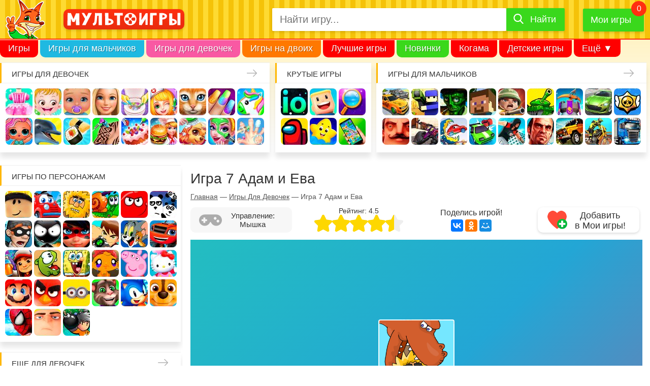

--- FILE ---
content_type: text/html; charset=UTF-8
request_url: https://multoigri.ru/game/igra-7-adam-i-eva
body_size: 15267
content:
<!doctype html>
<html prefix="og: https://ogp.me/ns#" lang="ru-RU" dir="ltr">
<head>

<meta http-equiv="Content-Type" content="text/html; charset=utf-8" />
<meta name="viewport" content="width=device-width, initial-scale=1" />
<title>Игра 7 Адам и Ева - играть онлайн бесплатно</title>
<meta name="description" content="7 часть игры про Адама и Еву — продолжение веселых приключений полюбившихся многим первобытных героев знаменитого квеста." />
<meta name="keywords" content="7 Адам и Ева" />
<meta property="og:title" content="Игра 7 Адам и Ева - играть онлайн бесплатно" />
<meta property="og:url" content="https://multoigri.ru/game/igra-7-adam-i-eva" />
<meta property="og:description" content="7 часть игры про Адама и Еву — продолжение веселых приключений полюбившихся многим первобытных героев знаменитого квеста." />
<meta property="og:image" content="https://multoigri.ru/images/game/icon-list/igra-7-adam-i-eva.jpg" />
<meta property="og:locale" content="ru_RU"/>
<meta property="og:type" content="game">
 
<meta property="og:site_name" content="Multoigri.ru">
<meta name="theme-color" content="#fc663b">
<meta name="application-name" content="Multoigri.ru" lang="ru"/>
<link href="/favicon.ico" rel="icon" type="image/png" />
<link rel="icon" type="image/png" sizes="32x32" href="/favicon-32.png"/>
<link rel="icon" type="image/png" sizes="16x16" href="/favicon-16.png"/>
<link rel="apple-touch-icon" sizes="76x76" href="/apple-touch-icon-76.png"/>
<link rel="apple-touch-icon" sizes="120x120" href="/apple-touch-icon-120.png"/>
<link rel="apple-touch-icon" sizes="152x152" href="/apple-touch-icon-152.png"/>
<link rel="apple-touch-icon" sizes="180x180" href="/apple-touch-icon-180.png"/>
<link rel="mask-icon" href="/images/mask-icon.svg" color="fc663b"/>
<style> .game_container {width: 100%;position: relative;height: 0;padding-bottom: 75%} .game_container iframe, .game_container embed {position: absolute;top: 0;left: 0;width: 100%;height: 100%} .game-full-mode iframe, .game-full-mode embed {max-height: 70%}</style><link href="/css/desktop.min.css?v=008" rel="stylesheet" type="text/css" />
<link href="/css/sprites-900.css?v=551" rel="preload" as="style" onload="this.onload=null;this.rel='stylesheet'" media="screen and (min-width: 900px)" />
<link href="/css/sprites-1600.css?v=551" rel="preload" as="style" onload="this.onload=null;this.rel='stylesheet'" media="screen and (min-width: 1600px)" />
<noscript><link rel="stylesheet" href="/css/sprites-900.css?v=551" media="screen and (min-width: 900px)"></noscript>
<noscript><link rel="stylesheet" href="/css/sprites-1600.css?v=551" media="screen and (min-width: 1600px)"></noscript>
<link rel="manifest" href="/manifest.json">
<link rel="canonical" href="https://multoigri.ru/game/igra-7-adam-i-eva" />
<link rel="chrome-webstore-item" href="https://chrome.google.com/webstore/detail/omjegdcmafdnffbbekhopocfogmlaeeh" />

<link rel="preconnect" href="https://www.google-analytics.com">
<link rel="preconnect" href="https://cdn.jsdelivr.net">
<link rel="preconnect" href="https://mc.yandex.ru">
<link rel="preconnect" href="https://mc.webvisor.org">
<link rel="preconnect" href="https://yastatic.net">

<!-- Yandex.RTB -->
<script>window.yaContextCb=window.yaContextCb||[]</script>
<script src="https://yandex.ru/ads/system/context.js" async></script></head>
<body itemscope itemtype="https://schema.org/VideoGame">		
	<div id="wrapper">	
			<header>
				<div id="header">
											<div class="header_main_container">
								<div id="header_main">
									<div class="header_main_container1">
										<div id="mobile_icon_menu">
											<div class="header-menu-open"><span></span></div>
										</div>
										<div id="header_logo">
											<a href="/" title="Онлайн игры с персонажами любимых мультиков">
												<img src="/css/images/logo-rus-4.svg" alt="Мультоигры.ру" width="250" height="29" />
											</a>
										</div>
										<div id="mobile_icon_search">
											<span><i class="icon-search"></i></span>
										</div>
									</div>
									<div class="header_main_container2">
										<div id="header_search">
											<form enctype="multipart/form-data" class="form-search-container" itemprop="potentialAction" itemscope itemtype="https://schema.org/SearchAction" id="yw1" action="/search?" method="get"><meta content="https://multoigri.ru/search?text={query}" itemprop="target">

<div class="form-search">
<input maxlength="50" class="form-control top-search-field" placeholder="Найти игру..." name="text" itemprop="query" id="top-search-field" type="text" />	
<label for="top-search-field" id="top-search-field-label">Найти игру</label>
<button type="submit"><span>Найти</span></button>
</div>
</form>										</div>					
										<div id="header_my_games" class="header-favorite-game">
											<a href="/mygames" title="Мои игры">Мои игры</a>
											<span></span>
											<div class="favorite-game-cart--container"><div class="favorite-game-cart--content"></div></div>
										</div>		
									</div>
								</div>
							
						</div>
						<nav id="menu" itemscope itemtype="https://schema.org/SiteNavigationElement">
							<meta itemprop="name" content="Navigation Menu">
							<ul>
								<li class="menu_item first_menu_item mi1"><a itemprop="url" href="/">Игры</a></li>
								<li class="menu_item mi2"><a itemprop="url" href="/igri-dlya-malchikov">Игры для мальчиков</a></li>
								<li class="menu_item mi3"><a itemprop="url" href="/igri-dlya-devochek">Игры для девочек</a></li>
								<li class="menu_item mi4"><a itemprop="url" href="/igri-na-dvoih">Игры на двоих</a></li>
								<li class="menu_item mi5"><a itemprop="url" href="/best-games">Лучшие игры</a></li>
								<li class="menu_item mi6"><a itemprop="url" href="/igri-novinki">Новинки</a></li>
								<li class="menu_item mi7"><a itemprop="url" href="/igri-kogama">Когама</a></li>
								<li class="menu_item mi8"><a itemprop="url" href="/igri-detskie-igri">Детские игры</a></li>
								<li class="menu_item mi9"><a itemprop="url" href="/ogon-i-voda">Огонь и вода</a></li>
								<li class="menu_item mi10"><a itemprop="url" href="/igri-villi">Вилли</a></li>
								<li class="menu_item mi11"><a itemprop="url" href="/igri-krasniy-shar">Красный Шар</a></li>
								<li class="menu_item mi12"><a itemprop="url" href="/igri-mashinki">Машинки</a></li>
								<li class="menu_item mi_last"><span>Ещё &#9660;</span>
									<ul>
										<!-- noindex -->
										<li class="menu_item mi_sub1"><a href="/igri-novinki">Новинки</a></li>
										<li class="menu_item mi_sub2"><a href="/igri-kogama">Когама</a></li>
										<li class="menu_item mi_sub3"><a href="/igri-detskie-igri">Детские игры</a></li>
										<li class="menu_item mi_sub4"><a href="/ogon-i-voda">Огонь и вода</a></li>
										<li class="menu_item mi_sub5"><a href="/igri-villi">Вилли</a></li>
										<li class="menu_item mi_sub6"><a href="/igri-krasniy-shar">Красный Шар</a></li>
										<li class="menu_item mi_sub7"><a href="/igri-mashinki">Машинки</a></li>
										<!-- /noindex -->
										<li class="menu_item"><a href="/igri-gybka-bob">Губка Боб</a></li>
										<li class="menu_item"><a href="/igri-razvivaushie">Развивающие</a></li>
										<li class="menu_item"><a href="/igri-io">ИО</a></li>
										<li class="menu_item"><a href="/igri-pazli">Пазлы</a></li>
										<li class="menu_item"><a href="/igri-koshka-anzhela">Кошка Анжела</a></li>
									</ul>
								</li>
							</ul>
						</nav>
									</div>
			</header>
			<aside id="top_blocks">
				<nav class="top_block_1"><span class="top_block-title"><a href="/igri-dlya-devochek" title="Игры для девочек">Игры для девочек</a></span><div class="top_block-content"><a href="/igri-odevalki" title="Игры Одевалки" class="bl_t_icon top_block_icon_1">Одевалки</a> <a href="/igri-heizel" title="Игры Малышка Хейзел" class="bl_t_icon top_block_icon_2">Малышка Хейзел</a> <a href="/igri-uhod-za-malishami" title="Игры Уход за малышами" class="bl_t_icon top_block_icon_3">Уход за малышами</a> <a href="/igri-barbi" title="Игры Барби" class="bl_t_icon top_block_icon_4">Барби</a> <a href="/igri-yborka" title="Игры Уборка" class="bl_t_icon top_block_icon_5">Уборка</a> <a href="/igri-doktor" title="Игры Доктор" class="bl_t_icon top_block_icon_6">Доктор</a> <a href="/igri-koshki" title="Игры Кошки" class="bl_t_icon top_block_icon_7">Кошки</a> <a href="/igri-manikur" title="Игры Маникюр" class="bl_t_icon top_block_icon_8">Маникюр</a> <a href="/igri-edinorogi" title="Игры Единороги" class="bl_t_icon top_block_icon_9">Единороги</a> <a href="/igri-kukly-lol" title="Игры Куклы Лол" class="bl_t_icon top_block_icon_10">Куклы Лол</a> <a href="/igri-pro-delfinov" title="Игры Про дельфинов" class="bl_t_icon top_block_icon_11">Про дельфинов</a> <a href="/igri-kulinariya" title="Игры Кулинария" class="bl_t_icon top_block_icon_12">Кулинария</a> <a href="/igri-tatuirovki" title="Игры Татуировки" class="bl_t_icon top_block_icon_13">Татуировки</a> <a href="/igri-torti" title="Игры Торты" class="bl_t_icon top_block_icon_14">Торты</a> <a href="/igri-gotovim-edu" title="Игры Готовим еду" class="bl_t_icon top_block_icon_15">Готовим еду</a> <a href="/igri-uhod-za-zhivotnimi" title="Игры Уход за животными" class="bl_t_icon top_block_icon_16">Уход за животными</a> <a href="/igri-salon-krasoti" title="Игры Салон красоты" class="bl_t_icon top_block_icon_17">Салон красоты</a> <a href="/igri-operaciya" title="Игры Операция" class="bl_t_icon top_block_icon_18">Операция</a> <a href="/igri-makiyazh" title="Игры Макияж" class="bl_t_icon top_block_icon_19">Макияж</a> <a href="/igri-moda" title="Игры Мода" class="bl_t_icon top_block_icon_20">Мода</a> </div></nav> <nav class="top_block_2"><span class="top_block-title"><span>Крутые игры</span></span><div class="top_block-content"><a href="/igri-io" title="Игры io" class="bl_t_icon top_block_icon_1">io</a> <a href="/igri-kogama" title="Игры Когама" class="bl_t_icon top_block_icon_2">Когама</a> <a href="/igri-poisk-predmetov" title="Игры Поиск предметов" class="bl_t_icon top_block_icon_3">Поиск предметов</a> <a href="/among-us" title="Игры Амонг Ас" class="bl_t_icon top_block_icon_4">Амонг Ас</a> <a href="/igri-detskie-igri" title="Игры Детские игры" class="bl_t_icon top_block_icon_5">Детские игры</a> <a href="/igri-na-telefon" title="Игры На телефон" class="bl_t_icon top_block_icon_6">На телефон</a> </div></nav> <nav class="top_block_3"><span class="top_block-title"><a href="/igri-dlya-malchikov" title="Игры для мальчиков">Игры для мальчиков</a></span><div class="top_block-content"><a href="/igri-gonki" title="Игры Гонки" class="bl_t_icon top_block_icon_1">Гонки</a> <a href="/igri-strelyalki" title="Игры Стрелялки" class="bl_t_icon top_block_icon_2">Стрелялки</a> <a href="/igri-zombi" title="Игры Зомби" class="bl_t_icon top_block_icon_3">Зомби</a> <a href="/igri-minecraft" title="Игры Майнкрафт" class="bl_t_icon top_block_icon_4">Майнкрафт</a> <a href="/igri-soldati" title="Игры Солдаты" class="bl_t_icon top_block_icon_5">Солдаты</a> <a href="/igri-tanki" title="Игры Танки" class="bl_t_icon top_block_icon_6">Танки</a> <a href="/igri-zazhita-zamka" title="Игры Защита замка" class="bl_t_icon top_block_icon_7">Защита замка</a> <a href="/igri-mashini" title="Игры Машины" class="bl_t_icon top_block_icon_8">Машины</a> <a href="/igri-brawl-stars" title="Игры Браво Старс" class="bl_t_icon top_block_icon_9">Браво Старс</a> <a href="/igri-privet-sosed" title="Игры Привет сосед" class="bl_t_icon top_block_icon_10">Привет сосед</a> <a href="/igri-shooteri" title="Игры Шутеры" class="bl_t_icon top_block_icon_11">Шутеры</a> <a href="/igri-mashina-est-mashinu" title="Игры Машина ест машину" class="bl_t_icon top_block_icon_12">Машина ест машину</a> <a href="/igri-mashinki" title="Игры Машинки" class="bl_t_icon top_block_icon_13">Машинки</a> <a href="/igri-parkur" title="Игры Паркур" class="bl_t_icon top_block_icon_14">Паркур</a> <a href="/igri-gta" title="Игры ГТА" class="bl_t_icon top_block_icon_15">ГТА</a> <a href="/igri-dzhipi" title="Игры Джипы" class="bl_t_icon top_block_icon_16">Джипы</a> <a href="/igri-motocikli" title="Игры Мотоциклы" class="bl_t_icon top_block_icon_17">Мотоциклы</a> <a href="/igri-gryzoviki" title="Игры Грузовики" class="bl_t_icon top_block_icon_18">Грузовики</a> <a href="/igri-hot-wheels" title="Игры Хот Вилс" class="bl_t_icon top_block_icon_19">Хот Вилс</a> <a href="/igri-policiya" title="Игры Полиция" class="bl_t_icon top_block_icon_20">Полиция</a> </div></nav> <nav class="top_block_4"></nav> 			</aside>
			<div id="page">
				<aside id="sidebar" itemscope itemtype="https://schema.org/WPSideBar">
	<nav class="sidebar_block sidebar_block_1"><span class="sidebar_block-title"><span>Игры по персонажам</span></span><div class="sidebar_block-gamelist_no_sprite"><a href="/igri-roblox" title="Игры Роблокс" class="bl_s_icon sidebar_block_icon_1">Роблокс</a> <a href="/igri-villi" title="Игры Вилли" class="bl_s_icon sidebar_block_icon_2">Вилли</a> <a href="/igri-adam-i-eva" title="Игры Адам и Ева" class="bl_s_icon sidebar_block_icon_3">Адам и Ева</a> <a href="/igri-ylitka" title="Игры Улитка Боб" class="bl_s_icon sidebar_block_icon_4">Улитка Боб</a> <a href="/igri-krasniy-shar" title="Игры Красный шар" class="bl_s_icon sidebar_block_icon_5">Красный шар</a> <a href="/igri-pandy/igri-3-pandy" title="Игры 3 панды" class="bl_s_icon sidebar_block_icon_6">3 панды</a> <a href="/igri-vorishka-bob" title="Игры Воришка Боб" class="bl_s_icon sidebar_block_icon_7">Воришка Боб</a> <a href="/igri-stickman" title="Игры Стикмен" class="bl_s_icon sidebar_block_icon_8">Стикмен</a> <a href="/igri-ledy-bug" title="Игры Леди Баг и супер кот" class="bl_s_icon sidebar_block_icon_9">Леди Баг и супер кот</a> <a href="/igri-ben-10" title="Игры Бен 10" class="bl_s_icon sidebar_block_icon_10">Бен 10</a> <a href="/igri-tom-i-jerri" title="Игры Том и Джерри" class="bl_s_icon sidebar_block_icon_11">Том и Джерри</a> <a href="/igri-vspish-i-chudo-mashinki" title="Игры Вспыш и чудо-машинки" class="bl_s_icon sidebar_block_icon_12">Вспыш и чудо-машинки</a> <a href="/igri-subway-surfers" title="Игры Сабвей Серф" class="bl_s_icon sidebar_block_icon_13">Сабвей Серф</a> <a href="/igri-am-nyam" title="Игры Ам Ням" class="bl_s_icon sidebar_block_icon_14">Ам Ням</a> <a href="/igri-gybka-bob" title="Игры Губка Боб" class="bl_s_icon sidebar_block_icon_15">Губка Боб</a> <a href="/igri-obezyanki/igri-schastlivaya-obezyanka" title="Игры Счастливая обезьянка" class="bl_s_icon sidebar_block_icon_16">Счастливая обезьянка</a> <a href="/igri-svinka-pepa" title="Игры Свинка Пеппа" class="bl_s_icon sidebar_block_icon_17">Свинка Пеппа</a> <a href="/igri-hello-kitty" title="Игры Хелло Китти" class="bl_s_icon sidebar_block_icon_18">Хелло Китти</a> <a href="/igri-mario" title="Игры Марио" class="bl_s_icon sidebar_block_icon_19">Марио</a> <a href="/igri-angry-birds" title="Игры Angry Birds" class="bl_s_icon sidebar_block_icon_20">Angry Birds</a> <a href="/igri-gadkii-ya/igri-minioni" title="Игры Миньоны" class="bl_s_icon sidebar_block_icon_21">Миньоны</a> <a href="/igri-govoryashii-kot" title="Игры Говорящий кот" class="bl_s_icon sidebar_block_icon_22">Говорящий кот</a> <a href="/igri-sonic" title="Игры Соник" class="bl_s_icon sidebar_block_icon_23">Соник</a> <a href="/igri-shenyachiy-patrul" title="Игры Щенячий патруль" class="bl_s_icon sidebar_block_icon_24">Щенячий патруль</a> <a href="/igri-chelovek-pauk" title="Игры Человек паук" class="bl_s_icon sidebar_block_icon_25">Человек паук</a> <a href="/igri-gadkii-ya" title="Игры Гадкий Я" class="bl_s_icon sidebar_block_icon_26">Гадкий Я</a> <a href="/igri-bomberi" title="Игры Бомберы" class="bl_s_icon sidebar_block_icon_27">Бомберы</a> </div></nav><nav class="sidebar_block sidebar_block_2"><span class="sidebar_block-title"><a href="/igri-dlya-devochek" title="Еще для девочек">Еще для девочек</a></span><div class="sidebar_block-gamelist_no_sprite"><a href="/igri-winx" title="Игры Винкс" class="bl_s_icon sidebar_block_icon_1">Винкс</a> <a href="/igri-shkola" title="Игры Школа" class="bl_s_icon sidebar_block_icon_2">Школа</a> <a href="/igri-loshadi" title="Игры Лошади" class="bl_s_icon sidebar_block_icon_3">Лошади</a> <a href="/igri-raskrasski" title="Игры Раскраски" class="bl_s_icon sidebar_block_icon_4">Раскраски</a> <a href="/igri-nyanya" title="Игры Няня" class="bl_s_icon sidebar_block_icon_5">Няня</a> <a href="/igri-mama" title="Игры Мама" class="bl_s_icon sidebar_block_icon_6">Мама</a> <a href="/igri-bolnica" title="Игры Больница" class="bl_s_icon sidebar_block_icon_7">Больница</a> <a href="/igri-pricheski" title="Игры Причёски" class="bl_s_icon sidebar_block_icon_8">Причёски</a> <a href="/igri-princessi" title="Игры Принцессы" class="bl_s_icon sidebar_block_icon_9">Принцессы</a> <a href="/igri-parikmaherskaya" title="Игры Парикмахерская" class="bl_s_icon sidebar_block_icon_10">Парикмахерская</a> <a href="/igri-rysalochka" title="Игры Русалочка" class="bl_s_icon sidebar_block_icon_11">Русалочка</a> <a href="/igri-kafe" title="Игры Кафе" class="bl_s_icon sidebar_block_icon_12">Кафе</a> <a href="/igri-magazin" title="Игры Магазин" class="bl_s_icon sidebar_block_icon_13">Магазин</a> <a href="/igri-koshka-anzhela" title="Игры Кошка Анжела" class="bl_s_icon sidebar_block_icon_14">Кошка Анжела</a> <a href="/igri-svadba" title="Игры Свадьба" class="bl_s_icon sidebar_block_icon_15">Свадьба</a> <a href="/igri-holodnoe-serdce" title="Игры Холодное сердце" class="bl_s_icon sidebar_block_icon_16">Холодное сердце</a> <a href="/igri-shkola-monstrov" title="Игры Школа монстров" class="bl_s_icon sidebar_block_icon_17">Школа монстров</a> <a href="/igri-rysalki" title="Игры Русалки" class="bl_s_icon sidebar_block_icon_18">Русалки</a> <a href="/igri-ferma" title="Игры Ферма" class="bl_s_icon sidebar_block_icon_19">Ферма</a> <a href="/igri-poni" title="Игры Пони" class="bl_s_icon sidebar_block_icon_20">Пони</a> <a href="/igri-beremennye" title="Игры Беременные" class="bl_s_icon sidebar_block_icon_21">Беременные</a> <a href="/igri-odevalki-princess-disneya" title="Игры Одевалки Принцесс Диснея" class="bl_s_icon sidebar_block_icon_22">Одевалки Принцесс Диснея</a> <a href="/igri-papini-dochki" title="Игры Папины дочки" class="bl_s_icon sidebar_block_icon_23">Папины дочки</a> <a href="/igri-novii-god" title="Игры Новый год" class="bl_s_icon sidebar_block_icon_24">Новый год</a> <a href="/igri-peredelki" title="Игры Переделки" class="bl_s_icon sidebar_block_icon_25">Переделки</a> <a href="/igri-povar" title="Игры Повар" class="bl_s_icon sidebar_block_icon_26">Повар</a> <a href="/igri-lechit-zubi" title="Игры Лечить зубы" class="bl_s_icon sidebar_block_icon_27">Лечить зубы</a> <a href="/igri-pro-zhivotnih" title="Игры Про животных" class="bl_s_icon sidebar_block_icon_28">Про животных</a> <a href="/igri-dlya-devochek/dlya-devochek-4-let" title="Игры Для девочек 4 лет" class="bl_s_icon sidebar_block_icon_29">Для девочек 4 лет</a> <a href="/igri-dlya-devochek/dlya-devochek-5-let" title="Игры Для девочек 5 лет" class="bl_s_icon sidebar_block_icon_30">Для девочек 5 лет</a> <a href="/igri-dlya-devochek/dlya-devochek-6-let" title="Игры Для девочек 6 лет" class="bl_s_icon sidebar_block_icon_31">Для девочек 6 лет</a> <a href="/igri-dlya-devochek/dlya-devochek-7-let" title="Игры Для девочек 7 лет" class="bl_s_icon sidebar_block_icon_32">Для девочек 7 лет</a> <a href="/igri-dlya-devochek/dlya-devochek-8-let" title="Игры Для девочек 8 лет" class="bl_s_icon sidebar_block_icon_33">Для девочек 8 лет</a> <a href="/igri-dlya-devochek/dlya-devochek-9-let" title="Игры Для девочек 9 лет" class="bl_s_icon sidebar_block_icon_34">Для девочек 9 лет</a> <a href="/igri-dlya-devochek/dlya-devochek-10-let" title="Игры Для девочек 10 лет" class="bl_s_icon sidebar_block_icon_35">Для девочек 10 лет</a> </div></nav><nav class="sidebar_block sidebar_block_3"><span class="sidebar_block-title"><a href="/igri-dlya-malchikov" title="Еще для мальчиков">Еще для мальчиков</a></span><div class="sidebar_block-gamelist"><a href="/igri-parkovka" title="Игры Парковка" class="bl_s_icon_no_sprite"><img src="/css/images/placeholder-image-white.png" data-src="/images/page/icon-block/igri-parkovka.jpg" data-srcset="/images/page/icon-block-2x/igri-parkovka.jpg 2x" alt="Игры Парковка" title="Игры Парковка" width="53" height="53" class="lazy" /></a> <a href="/igri-gonki/igri-gonki-dlya-malchikov" title="Игры Гонки для мальчиков" class="bl_s_icon_no_sprite"><img src="/css/images/placeholder-image-white.png" data-src="/images/page/icon-block/igri-gonki-dlya-malchikov.jpg" data-srcset="/images/page/icon-block-2x/igri-gonki-dlya-malchikov.jpg 2x" alt="Игры Гонки для мальчиков" title="Игры Гонки для мальчиков" width="53" height="53" class="lazy" /></a> <a href="/igri-voina" title="Игры Война" class="bl_s_icon_no_sprite"><img src="/css/images/placeholder-image-white.png" data-src="/images/page/icon-block/igri-voina.jpg" data-srcset="/images/page/icon-block-2x/igri-voina.jpg 2x" alt="Игры Война" title="Игры Война" width="53" height="53" class="lazy" /></a> <a href="/igri-minecraft/igri-kraft" title="Игры Крафт" class="bl_s_icon_no_sprite"><img src="/css/images/placeholder-image-white.png" data-src="/images/page/icon-block/igri-kraft.jpg" data-srcset="/images/page/icon-block-2x/igri-kraft.jpg 2x" alt="Игры Крафт" title="Игры Крафт" width="53" height="53" class="lazy" /></a> <a href="/igri-strelba-iz-luka" title="Игры Стрельба из лука" class="bl_s_icon_no_sprite"><img src="/css/images/placeholder-image-white.png" data-src="/images/page/icon-block/igri-strelba-iz-luka.jpg" data-srcset="/images/page/icon-block-2x/igri-strelba-iz-luka.jpg 2x" alt="Игры Стрельба из лука" title="Игры Стрельба из лука" width="53" height="53" class="lazy" /></a> <a href="/igri-ricari" title="Игры Рыцари" class="bl_s_icon_no_sprite"><img src="/css/images/placeholder-image-white.png" data-src="/images/page/icon-block/igri-ricari.jpg" data-srcset="/images/page/icon-block-2x/igri-ricari.jpg 2x" alt="Игры Рыцари" title="Игры Рыцари" width="53" height="53" class="lazy" /></a> <a href="/igri-sniper" title="Игры Снайпер" class="bl_s_icon_no_sprite"><img src="/css/images/placeholder-image-white.png" data-src="/images/page/icon-block/igri-sniper.jpg" data-srcset="/images/page/icon-block-2x/igri-sniper.jpg 2x" alt="Игры Снайпер" title="Игры Снайпер" width="53" height="53" class="lazy" /></a> <a href="/igri-traktori" title="Игры Тракторы" class="bl_s_icon_no_sprite"><img src="/css/images/placeholder-image-white.png" data-src="/images/page/icon-block/igri-traktori.jpg" data-srcset="/images/page/icon-block-2x/igri-traktori.jpg 2x" alt="Игры Тракторы" title="Игры Тракторы" width="53" height="53" class="lazy" /></a> <a href="/igri-dalnoboishiki" title="Игры Дальнобойщики" class="bl_s_icon_no_sprite"><img src="/css/images/placeholder-image-white.png" data-src="/images/page/icon-block/igri-dalnoboishiki.jpg" data-srcset="/images/page/icon-block-2x/igri-dalnoboishiki.jpg 2x" alt="Игры Дальнобойщики" title="Игры Дальнобойщики" width="53" height="53" class="lazy" /></a> <a href="/igri-gonki/igri-gonki-na-vyzhivanie" title="Игры Гонки на выживание" class="bl_s_icon_no_sprite"><img src="/css/images/placeholder-image-white.png" data-src="/images/page/icon-block/igri-gonki-na-vyzhivanie.jpg" data-srcset="/images/page/icon-block-2x/igri-gonki-na-vyzhivanie.jpg 2x" alt="Игры Гонки на выживание" title="Игры Гонки на выживание" width="53" height="53" class="lazy" /></a> <a href="/igri-futbol" title="Игры Футбол" class="bl_s_icon_no_sprite"><img src="/css/images/placeholder-image-white.png" data-src="/images/page/icon-block/igri-futbol.jpg" data-srcset="/images/page/icon-block-2x/igri-futbol.jpg 2x" alt="Игры Футбол" title="Игры Футбол" width="53" height="53" class="lazy" /></a> <a href="/igri-basketbol" title="Игры Баскетбол" class="bl_s_icon_no_sprite"><img src="/css/images/placeholder-image-white.png" data-src="/images/page/icon-block/igri-basketbol.jpg" data-srcset="/images/page/icon-block-2x/igri-basketbol.jpg 2x" alt="Игры Баскетбол" title="Игры Баскетбол" width="53" height="53" class="lazy" /></a> <a href="/igri-hokkey" title="Игры Хоккей" class="bl_s_icon_no_sprite"><img src="/css/images/placeholder-image-white.png" data-src="/images/page/icon-block/igri-hokkey.jpg" data-srcset="/images/page/icon-block-2x/igri-hokkey.jpg 2x" alt="Игры Хоккей" title="Игры Хоккей" width="53" height="53" class="lazy" /></a> <a href="/igri-vizhivanie" title="Игры Выживание" class="bl_s_icon_no_sprite"><img src="/css/images/placeholder-image-white.png" data-src="/images/page/icon-block/igri-vizhivanie.jpg" data-srcset="/images/page/icon-block-2x/igri-vizhivanie.jpg 2x" alt="Игры Выживание" title="Игры Выживание" width="53" height="53" class="lazy" /></a> <a href="/igri-ohota" title="Игры Охота" class="bl_s_icon_no_sprite"><img src="/css/images/placeholder-image-white.png" data-src="/images/page/icon-block/igri-ohota.jpg" data-srcset="/images/page/icon-block-2x/igri-ohota.jpg 2x" alt="Игры Охота" title="Игры Охота" width="53" height="53" class="lazy" /></a> <a href="/igri-ribalka" title="Игры Рыбалка" class="bl_s_icon_no_sprite"><img src="/css/images/placeholder-image-white.png" data-src="/images/page/icon-block/igri-ribalka.jpg" data-srcset="/images/page/icon-block-2x/igri-ribalka.jpg 2x" alt="Игры Рыбалка" title="Игры Рыбалка" width="53" height="53" class="lazy" /></a> <a href="/igri-poezda" title="Игры Поезда" class="bl_s_icon_no_sprite"><img src="/css/images/placeholder-image-white.png" data-src="/images/page/icon-block/igri-poezda.jpg" data-srcset="/images/page/icon-block-2x/igri-poezda.jpg 2x" alt="Игры Поезда" title="Игры Поезда" width="53" height="53" class="lazy" /></a> <a href="/igri-lego" title="Игры Лего" class="bl_s_icon_no_sprite"><img src="/css/images/placeholder-image-white.png" data-src="/images/page/icon-block/igri-lego.jpg" data-srcset="/images/page/icon-block-2x/igri-lego.jpg 2x" alt="Игры Лего" title="Игры Лего" width="53" height="53" class="lazy" /></a> <a href="/igri-roboti" title="Игры Роботы" class="bl_s_icon_no_sprite"><img src="/css/images/placeholder-image-white.png" data-src="/images/page/icon-block/igri-roboti.jpg" data-srcset="/images/page/icon-block-2x/igri-roboti.jpg 2x" alt="Игры Роботы" title="Игры Роботы" width="53" height="53" class="lazy" /></a> <a href="/igri-minecraft-zombi-apokalipsis" title="Игры Майнкрафт Зомби Апокалипсис" class="bl_s_icon_no_sprite"><img src="/css/images/placeholder-image-white.png" data-src="/images/page/icon-block/igri-minecraft-zombi-apokalipsis.jpg" data-srcset="/images/page/icon-block-2x/igri-minecraft-zombi-apokalipsis.jpg 2x" alt="Игры Майнкрафт Зомби Апокалипсис" title="Игры Майнкрафт Зомби Апокалипсис" width="53" height="53" class="lazy" /></a> <a href="/igri-tachki" title="Игры Тачки" class="bl_s_icon_no_sprite"><img src="/css/images/placeholder-image-white.png" data-src="/images/page/icon-block/igri-tachki.jpg" data-srcset="/images/page/icon-block-2x/igri-tachki.jpg 2x" alt="Игры Тачки" title="Игры Тачки" width="53" height="53" class="lazy" /></a> </div></nav><nav class="sidebar_block sidebar_block_4"><span class="sidebar_block-title"><span>Развивающие игры</span></span><div class="sidebar_block-gamelist"><a href="/igri-tri-v-ryad" title="Игры Три в ряд" class="bl_s_icon_no_sprite"><img src="/css/images/placeholder-image-white.png" data-src="/images/page/icon-block/igri-tri-v-ryad.jpg" data-srcset="/images/page/icon-block-2x/igri-tri-v-ryad.jpg 2x" alt="Игры Три в ряд" title="Игры Три в ряд" width="53" height="53" class="lazy" /></a> <a href="/igri-logicheskie" title="Игры Логические" class="bl_s_icon_no_sprite"><img src="/css/images/placeholder-image-white.png" data-src="/images/page/icon-block/igri-logicheskie.jpg" data-srcset="/images/page/icon-block-2x/igri-logicheskie.jpg 2x" alt="Игры Логические" title="Игры Логические" width="53" height="53" class="lazy" /></a> <a href="/igri-pazli" title="Игры Пазлы" class="bl_s_icon_no_sprite"><img src="/css/images/placeholder-image-white.png" data-src="/images/page/icon-block/igri-pazli.jpg" data-srcset="/images/page/icon-block-2x/igri-pazli.jpg 2x" alt="Игры Пазлы" title="Игры Пазлы" width="53" height="53" class="lazy" /></a> <a href="/igri-golovolomki" title="Игры Головоломки" class="bl_s_icon_no_sprite"><img src="/css/images/placeholder-image-white.png" data-src="/images/page/icon-block/igri-golovolomki.jpg" data-srcset="/images/page/icon-block-2x/igri-golovolomki.jpg 2x" alt="Игры Головоломки" title="Игры Головоломки" width="53" height="53" class="lazy" /></a> <a href="/igri-madjong" title="Игры Маджонг" class="bl_s_icon_no_sprite"><img src="/css/images/placeholder-image-white.png" data-src="/images/page/icon-block/igri-madjong.jpg" data-srcset="/images/page/icon-block-2x/igri-madjong.jpg 2x" alt="Игры Маджонг" title="Игры Маджонг" width="53" height="53" class="lazy" /></a> <a href="/igri-shahmati" title="Игры Шахматы" class="bl_s_icon_no_sprite"><img src="/css/images/placeholder-image-white.png" data-src="/images/page/icon-block/igri-shahmati.jpg" data-srcset="/images/page/icon-block-2x/igri-shahmati.jpg 2x" alt="Игры Шахматы" title="Игры Шахматы" width="53" height="53" class="lazy" /></a> <a href="/igri-shashki" title="Игры Шашки" class="bl_s_icon_no_sprite"><img src="/css/images/placeholder-image-white.png" data-src="/images/page/icon-block/igri-shashki.jpg" data-srcset="/images/page/icon-block-2x/igri-shashki.jpg 2x" alt="Игры Шашки" title="Игры Шашки" width="53" height="53" class="lazy" /></a> <a href="/igri-strategii" title="Игры Стратегии" class="bl_s_icon_no_sprite"><img src="/css/images/placeholder-image-white.png" data-src="/images/page/icon-block/igri-strategii.jpg" data-srcset="/images/page/icon-block-2x/igri-strategii.jpg 2x" alt="Игры Стратегии" title="Игры Стратегии" width="53" height="53" class="lazy" /></a> <a href="/igri-matemetika" title="Игры Математика" class="bl_s_icon_no_sprite"><img src="/css/images/placeholder-image-white.png" data-src="/images/page/icon-block/igri-matemetika.jpg" data-srcset="/images/page/icon-block-2x/igri-matemetika.jpg 2x" alt="Игры Математика" title="Игры Математика" width="53" height="53" class="lazy" /></a> <a href="/igri-tablica-umnozheniya" title="Игры Таблица Умножения" class="bl_s_icon_no_sprite"><img src="/css/images/placeholder-image-white.png" data-src="/images/page/icon-block/igri-tablica-umnozheniya.jpg" data-srcset="/images/page/icon-block-2x/igri-tablica-umnozheniya.jpg 2x" alt="Игры Таблица Умножения" title="Игры Таблица Умножения" width="53" height="53" class="lazy" /></a> </div></nav><nav class="sidebar_block sidebar_block_5"><span class="sidebar_block-title"><a href="/igri-detskie-igri" title="Детские игры">Детские игры</a></span><div class="sidebar_block-gamelist"><a href="/igri-detskie-igri" title="Игры Детские игры" class="bl_s_icon_no_sprite"><img src="/css/images/placeholder-image-white.png" data-src="/images/page/icon-block/igri-detskie-igri.jpg" data-srcset="/images/page/icon-block-2x/igri-detskie-igri.jpg 2x" alt="Игры Детские игры" title="Игры Детские игры" width="53" height="53" class="lazy" /></a> <a href="/igri-dlya-malishei" title="Игры Для малышей" class="bl_s_icon_no_sprite"><img src="/css/images/placeholder-image-white.png" data-src="/images/page/icon-block/igri-dlya-malishei.jpg" data-srcset="/images/page/icon-block-2x/igri-dlya-malishei.jpg 2x" alt="Игры Для малышей" title="Игры Для малышей" width="53" height="53" class="lazy" /></a> <a href="/igri-naidi-otlichiya" title="Игры Найди отличия" class="bl_s_icon_no_sprite"><img src="/css/images/placeholder-image-white.png" data-src="/images/page/icon-block/igri-naidi-otlichiya.jpg" data-srcset="/images/page/icon-block-2x/igri-naidi-otlichiya.jpg 2x" alt="Игры Найди отличия" title="Игры Найди отличия" width="53" height="53" class="lazy" /></a> <a href="/igri-risovalki" title="Игры Рисовалки" class="bl_s_icon_no_sprite"><img src="/css/images/placeholder-image-white.png" data-src="/images/page/icon-block/igri-risovalki.jpg" data-srcset="/images/page/icon-block-2x/igri-risovalki.jpg 2x" alt="Игры Рисовалки" title="Игры Рисовалки" width="53" height="53" class="lazy" /></a> <a href="/igri-kubiki" title="Игры Кубики" class="bl_s_icon_no_sprite"><img src="/css/images/placeholder-image-white.png" data-src="/images/page/icon-block/igri-kubiki.jpg" data-srcset="/images/page/icon-block-2x/igri-kubiki.jpg 2x" alt="Игры Кубики" title="Игры Кубики" width="53" height="53" class="lazy" /></a> <a href="/igri-strelyalki/igri-detskie-strelyalki" title="Игры Детские стрелялки" class="bl_s_icon_no_sprite"><img src="/css/images/placeholder-image-white.png" data-src="/images/page/icon-block/igri-detskie-strelyalki.jpg" data-srcset="/images/page/icon-block-2x/igri-detskie-strelyalki.jpg 2x" alt="Игры Детские стрелялки" title="Игры Детские стрелялки" width="53" height="53" class="lazy" /></a> <a href="/igri-razvivaushie" title="Игры Развивающие" class="bl_s_icon_no_sprite"><img src="/css/images/placeholder-image-white.png" data-src="/images/page/icon-block/igri-razvivaushie.jpg" data-srcset="/images/page/icon-block-2x/igri-razvivaushie.jpg 2x" alt="Игры Развивающие" title="Игры Развивающие" width="53" height="53" class="lazy" /></a> </div></nav><nav class="sidebar_block sidebar_block_6"><span class="sidebar_block-title"><a href="/igri-na-dvoih" title="Игры на двоих">Игры на двоих</a></span><div class="sidebar_block-gamelist"><a href="/igri-na-dvoih" title="Игры На двоих" class="bl_s_icon_no_sprite"><img src="/css/images/placeholder-image-white.png" data-src="/images/page/icon-block/igri-na-dvoih.jpg" data-srcset="/images/page/icon-block-2x/igri-na-dvoih.jpg 2x" alt="Игры На двоих" title="Игры На двоих" width="53" height="53" class="lazy" /></a> <a href="/igri-na-dvoih-dlya-malchikov" title="Игры На двоих для мальчиков" class="bl_s_icon_no_sprite"><img src="/css/images/placeholder-image-white.png" data-src="/images/page/icon-block/igri-na-dvoih-dlya-malchikov.jpg" data-srcset="/images/page/icon-block-2x/igri-na-dvoih-dlya-malchikov.jpg 2x" alt="Игры На двоих для мальчиков" title="Игры На двоих для мальчиков" width="53" height="53" class="lazy" /></a> <a href="/igri-na-dvoih-dlya-devochek" title="Игры На двоих для девочек" class="bl_s_icon_no_sprite"><img src="/css/images/placeholder-image-white.png" data-src="/images/page/icon-block/igri-na-dvoih-dlya-devochek.jpg" data-srcset="/images/page/icon-block-2x/igri-na-dvoih-dlya-devochek.jpg 2x" alt="Игры На двоих для девочек" title="Игры На двоих для девочек" width="53" height="53" class="lazy" /></a> <a href="/igri-gonki/igri-gonki-na-dvoih" title="Игры Гонки на двоих" class="bl_s_icon_no_sprite"><img src="/css/images/placeholder-image-white.png" data-src="/images/page/icon-block/igri-gonki-na-dvoih.jpg" data-srcset="/images/page/icon-block-2x/igri-gonki-na-dvoih.jpg 2x" alt="Игры Гонки на двоих" title="Игры Гонки на двоих" width="53" height="53" class="lazy" /></a> <a href="/igri-pobeg/igri-na-dvoih-pobeg" title="Игры На двоих побег" class="bl_s_icon_no_sprite"><img src="/css/images/placeholder-image-white.png" data-src="/images/page/icon-block/igri-na-dvoih-pobeg.jpg" data-srcset="/images/page/icon-block-2x/igri-na-dvoih-pobeg.jpg 2x" alt="Игры На двоих побег" title="Игры На двоих побег" width="53" height="53" class="lazy" /></a> <a href="/igri-na-dvoih/igri-brodilki-na-dvoih" title="Игры Бродилки на двоих" class="bl_s_icon_no_sprite"><img src="/css/images/placeholder-image-white.png" data-src="/images/page/icon-block/igri-brodilki-na-dvoih.jpg" data-srcset="/images/page/icon-block-2x/igri-brodilki-na-dvoih.jpg 2x" alt="Игры Бродилки на двоих" title="Игры Бродилки на двоих" width="53" height="53" class="lazy" /></a> <a href="/igri-na-dvoih/igri-draki-na-dvoih" title="Игры Драки на двоих" class="bl_s_icon_no_sprite"><img src="/css/images/placeholder-image-white.png" data-src="/images/page/icon-block/igri-draki-na-dvoih.jpg" data-srcset="/images/page/icon-block-2x/igri-draki-na-dvoih.jpg 2x" alt="Игры Драки на двоих" title="Игры Драки на двоих" width="53" height="53" class="lazy" /></a> </div></nav><nav class="sidebar_block sidebar_block_7"><span class="sidebar_block-title"><span>Другие игры</span></span><div class="sidebar_block-gamelist"><a href="/igri-shariki-strelyalki" title="Игры Шарики Стрелялки" class="bl_s_icon_no_sprite"><img src="/css/images/placeholder-image-white.png" data-src="/images/page/icon-block/igri-shariki-strelyalki.jpg" data-srcset="/images/page/icon-block-2x/igri-shariki-strelyalki.jpg 2x" alt="Игры Шарики Стрелялки" title="Игры Шарики Стрелялки" width="53" height="53" class="lazy" /></a> <a href="/igri-pobeg" title="Игры Побег" class="bl_s_icon_no_sprite"><img src="/css/images/placeholder-image-white.png" data-src="/images/page/icon-block/igri-pobeg.jpg" data-srcset="/images/page/icon-block-2x/igri-pobeg.jpg 2x" alt="Игры Побег" title="Игры Побег" width="53" height="53" class="lazy" /></a> <a href="/igri-na-troih" title="Игры На троих" class="bl_s_icon_no_sprite"><img src="/css/images/placeholder-image-white.png" data-src="/images/page/icon-block/igri-na-troih.jpg" data-srcset="/images/page/icon-block-2x/igri-na-troih.jpg 2x" alt="Игры На троих" title="Игры На троих" width="53" height="53" class="lazy" /></a> <a href="/igri-3d" title="Игры 3Д игры" class="bl_s_icon_no_sprite"><img src="/css/images/placeholder-image-white.png" data-src="/images/page/icon-block/igri-3d.jpg" data-srcset="/images/page/icon-block-2x/igri-3d.jpg 2x" alt="Игры 3Д игры" title="Игры 3Д игры" width="53" height="53" class="lazy" /></a> <a href="/igri-dinozavri" title="Игры Динозавры" class="bl_s_icon_no_sprite"><img src="/css/images/placeholder-image-white.png" data-src="/images/page/icon-block/igri-dinozavri.jpg" data-srcset="/images/page/icon-block-2x/igri-dinozavri.jpg 2x" alt="Игры Динозавры" title="Игры Динозавры" width="53" height="53" class="lazy" /></a> <a href="/igri-slizario" title="Игры Слизарио" class="bl_s_icon_no_sprite"><img src="/css/images/placeholder-image-white.png" data-src="/images/page/icon-block/igri-slizario.jpg" data-srcset="/images/page/icon-block-2x/igri-slizario.jpg 2x" alt="Игры Слизарио" title="Игры Слизарио" width="53" height="53" class="lazy" /></a> <a href="/igri-pro-sobak" title="Игры Про собак" class="bl_s_icon_no_sprite"><img src="/css/images/placeholder-image-white.png" data-src="/images/page/icon-block/igri-pro-sobak.jpg" data-srcset="/images/page/icon-block-2x/igri-pro-sobak.jpg 2x" alt="Игры Про собак" title="Игры Про собак" width="53" height="53" class="lazy" /></a> <a href="/igri-naidi-vihod" title="Игры Найди выход" class="bl_s_icon_no_sprite"><img src="/css/images/placeholder-image-white.png" data-src="/images/page/icon-block/igri-naidi-vihod.jpg" data-srcset="/images/page/icon-block-2x/igri-naidi-vihod.jpg 2x" alt="Игры Найди выход" title="Игры Найди выход" width="53" height="53" class="lazy" /></a> <a href="/igri-shariki" title="Игры Шарики" class="bl_s_icon_no_sprite"><img src="/css/images/placeholder-image-white.png" data-src="/images/page/icon-block/igri-shariki.jpg" data-srcset="/images/page/icon-block-2x/igri-shariki.jpg 2x" alt="Игры Шарики" title="Игры Шарики" width="53" height="53" class="lazy" /></a> <a href="/igri-na-odnogo" title="Игры Игры на 1" class="bl_s_icon_no_sprite"><img src="/css/images/placeholder-image-white.png" data-src="/images/page/icon-block/igri-na-odnogo.jpg" data-srcset="/images/page/icon-block-2x/igri-na-odnogo.jpg 2x" alt="Игры Игры на 1" title="Игры Игры на 1" width="53" height="53" class="lazy" /></a> <a href="/igri-morskoj-boj" title="Игры Морской бой" class="bl_s_icon_no_sprite"><img src="/css/images/placeholder-image-white.png" data-src="/images/page/icon-block/igri-morskoj-boj.jpg" data-srcset="/images/page/icon-block-2x/igri-morskoj-boj.jpg 2x" alt="Игры Морской бой" title="Игры Морской бой" width="53" height="53" class="lazy" /></a> <a href="/igri-kartochnie" title="Игры Карточные" class="bl_s_icon_no_sprite"><img src="/css/images/placeholder-image-white.png" data-src="/images/page/icon-block/igri-kartochnie.jpg" data-srcset="/images/page/icon-block-2x/igri-kartochnie.jpg 2x" alt="Игры Карточные" title="Игры Карточные" width="53" height="53" class="lazy" /></a> <a href="/igri-klikeri" title="Игры Кликеры" class="bl_s_icon_no_sprite"><img src="/css/images/placeholder-image-white.png" data-src="/images/page/icon-block/igri-klikeri.jpg" data-srcset="/images/page/icon-block-2x/igri-klikeri.jpg 2x" alt="Игры Кликеры" title="Игры Кликеры" width="53" height="53" class="lazy" /></a> <a href="/igri-krestiki-noliki" title="Игры Крестики Нолики" class="bl_s_icon_no_sprite"><img src="/css/images/placeholder-image-white.png" data-src="/images/page/icon-block/igri-krestiki-noliki.jpg" data-srcset="/images/page/icon-block-2x/igri-krestiki-noliki.jpg 2x" alt="Игры Крестики Нолики" title="Игры Крестики Нолики" width="53" height="53" class="lazy" /></a> <a href="/igri-stroit-doma" title="Игры Строить дома" class="bl_s_icon_no_sprite"><img src="/css/images/placeholder-image-white.png" data-src="/images/page/icon-block/igri-stroit-doma.jpg" data-srcset="/images/page/icon-block-2x/igri-stroit-doma.jpg 2x" alt="Игры Строить дома" title="Игры Строить дома" width="53" height="53" class="lazy" /></a> <a href="/igri-klassnie" title="Игры Классные " class="bl_s_icon_no_sprite"><img src="/css/images/placeholder-image-white.png" data-src="/images/page/icon-block/igri-klassnie.jpg" data-srcset="/images/page/icon-block-2x/igri-klassnie.jpg 2x" alt="Игры Классные " title="Игры Классные " width="53" height="53" class="lazy" /></a> <a href="/igri-bilyard" title="Игры Бильярд" class="bl_s_icon_no_sprite"><img src="/css/images/placeholder-image-white.png" data-src="/images/page/icon-block/igri-bilyard.jpg" data-srcset="/images/page/icon-block-2x/igri-bilyard.jpg 2x" alt="Игры Бильярд" title="Игры Бильярд" width="53" height="53" class="lazy" /></a> <a href="/igri-chelovechki" title="Игры Человечки" class="bl_s_icon_no_sprite"><img src="/css/images/placeholder-image-white.png" data-src="/images/page/icon-block/igri-chelovechki.jpg" data-srcset="/images/page/icon-block-2x/igri-chelovechki.jpg 2x" alt="Игры Человечки" title="Игры Человечки" width="53" height="53" class="lazy" /></a> <a href="/igri-zmeyka" title="Игры Змейка" class="bl_s_icon_no_sprite"><img src="/css/images/placeholder-image-white.png" data-src="/images/page/icon-block/igri-zmeyka.jpg" data-srcset="/images/page/icon-block-2x/igri-zmeyka.jpg 2x" alt="Игры Змейка" title="Игры Змейка" width="53" height="53" class="lazy" /></a> <a href="/igri-komnaty/igri-vyhod-is-komnaty" title="Игры Выход из комнаты" class="bl_s_icon_no_sprite"><img src="/css/images/placeholder-image-white.png" data-src="/images/page/icon-block/igri-vyhod-is-komnaty.jpg" data-srcset="/images/page/icon-block-2x/igri-vyhod-is-komnaty.jpg 2x" alt="Игры Выход из комнаты" title="Игры Выход из комнаты" width="53" height="53" class="lazy" /></a> <a href="/igri-mini" title="Игры Мини" class="bl_s_icon_no_sprite"><img src="/css/images/placeholder-image-white.png" data-src="/images/page/icon-block/igri-mini.jpg" data-srcset="/images/page/icon-block-2x/igri-mini.jpg 2x" alt="Игры Мини" title="Игры Мини" width="53" height="53" class="lazy" /></a> <a href="/igri-labirinti" title="Игры Лабиринты" class="bl_s_icon_no_sprite"><img src="/css/images/placeholder-image-white.png" data-src="/images/page/icon-block/igri-labirinti.jpg" data-srcset="/images/page/icon-block-2x/igri-labirinti.jpg 2x" alt="Игры Лабиринты" title="Игры Лабиринты" width="53" height="53" class="lazy" /></a> <a href="/igri-brodilki" title="Игры Бродилки" class="bl_s_icon_no_sprite"><img src="/css/images/placeholder-image-white.png" data-src="/images/page/icon-block/igri-brodilki.jpg" data-srcset="/images/page/icon-block-2x/igri-brodilki.jpg 2x" alt="Игры Бродилки" title="Игры Бродилки" width="53" height="53" class="lazy" /></a> <a href="/igri-arcadi" title="Игры Аркады" class="bl_s_icon_no_sprite"><img src="/css/images/placeholder-image-white.png" data-src="/images/page/icon-block/igri-arcadi.jpg" data-srcset="/images/page/icon-block-2x/igri-arcadi.jpg 2x" alt="Игры Аркады" title="Игры Аркады" width="53" height="53" class="lazy" /></a> <a href="/igri-pobeg/igri-pobeg-iz-turmi" title="Игры Побег из тюрьмы" class="bl_s_icon_no_sprite"><img src="/css/images/placeholder-image-white.png" data-src="/images/page/icon-block/igri-pobeg-iz-turmi.jpg" data-srcset="/images/page/icon-block-2x/igri-pobeg-iz-turmi.jpg 2x" alt="Игры Побег из тюрьмы" title="Игры Побег из тюрьмы" width="53" height="53" class="lazy" /></a> <a href="/igri-zuma" title="Игры Зума" class="bl_s_icon_no_sprite"><img src="/css/images/placeholder-image-white.png" data-src="/images/page/icon-block/igri-zuma.jpg" data-srcset="/images/page/icon-block-2x/igri-zuma.jpg 2x" alt="Игры Зума" title="Игры Зума" width="53" height="53" class="lazy" /></a> <a href="/igri-begalki" title="Игры Бегалки" class="bl_s_icon_no_sprite"><img src="/css/images/placeholder-image-white.png" data-src="/images/page/icon-block/igri-begalki.jpg" data-srcset="/images/page/icon-block-2x/igri-begalki.jpg 2x" alt="Игры Бегалки" title="Игры Бегалки" width="53" height="53" class="lazy" /></a> <a href="/igri-geometry-dash" title="Игры Геометрия даш" class="bl_s_icon_no_sprite"><img src="/css/images/placeholder-image-white.png" data-src="/images/page/icon-block/igri-geometry-dash.jpg" data-srcset="/images/page/icon-block-2x/igri-geometry-dash.jpg 2x" alt="Игры Геометрия даш" title="Игры Геометрия даш" width="53" height="53" class="lazy" /></a> <a href="/igri-anime" title="Игры Аниме" class="bl_s_icon_no_sprite"><img src="/css/images/placeholder-image-white.png" data-src="/images/page/icon-block/igri-anime.jpg" data-srcset="/images/page/icon-block-2x/igri-anime.jpg 2x" alt="Игры Аниме" title="Игры Аниме" width="53" height="53" class="lazy" /></a> <a href="/igri-minecraft/igri-mini-igri-minecraft" title="Игры Мини Майнкрафт" class="bl_s_icon_no_sprite"><img src="/css/images/placeholder-image-white.png" data-src="/images/page/icon-block/igri-mini-igri-minecraft.jpg" data-srcset="/images/page/icon-block-2x/igri-mini-igri-minecraft.jpg 2x" alt="Игры Мини Майнкрафт" title="Игры Мини Майнкрафт" width="53" height="53" class="lazy" /></a> <a href="/igri-drugie" title="Игры Другие игры" class="bl_s_icon_no_sprite"><img src="/css/images/placeholder-image-white.png" data-src="/images/page/icon-block/igri-drugie.jpg" data-srcset="/images/page/icon-block-2x/igri-drugie.jpg 2x" alt="Игры Другие игры" title="Игры Другие игры" width="53" height="53" class="lazy" /></a> <a href="/igri-simulyatori" title="Игры Симуляторы" class="bl_s_icon_no_sprite"><img src="/css/images/placeholder-image-white.png" data-src="/images/page/icon-block/igri-simulyatori.jpg" data-srcset="/images/page/icon-block-2x/igri-simulyatori.jpg 2x" alt="Игры Симуляторы" title="Игры Симуляторы" width="53" height="53" class="lazy" /></a> </div></nav></aside>
<div id="content">
		
	<script>var wg_loader_width = "100%"; var wg_loader_display_ads = false; var wgSlidingAd = false; var wgGameName= "7 Адам и Ева играть онлайн"; var wgGameContainerID = "game-embed-container"; </script>	
	
<main>
					
		<h1 itemprop="name" class="content-title game-title">Игра 7 Адам и Ева</h1>
		
		<div id="crumbs">
	<ul class="crumbslinks" itemscope itemtype="https://schema.org/BreadcrumbList">
		<li itemprop="itemListElement" itemscope itemtype="https://schema.org/ListItem">
			<a href="https://multoigri.ru" itemprop="item"><span itemprop="name">Главная</span></a>
			<span class="divider"> &mdash; </span>
			<meta itemprop="position" content="1">
		</li>	
 
		<li itemprop="itemListElement" itemscope itemtype="https://schema.org/ListItem">
			<a href="/igri-dlya-devochek" itemprop="item"><span itemprop="name">Игры Для Девочек</span></a>
			<span class="divider"> &mdash; </span>
			<meta itemprop="position" content="2">
		</li>
	 
		<li itemprop="itemListElement" itemscope itemtype="https://schema.org/ListItem" class="active">
			<span itemprop="name">Игра 7 Адам и Ева</span>
			<meta itemprop="position" content="3">
			<link itemprop="item" href="/game/igra-7-adam-i-eva" />
		</li>
	</ul>
</div>			
		<div class="game_top_info">
			<div class="game_top_info_item_1">	
				<div class="game_top_info_item_1_container">
					<span>Управление:<br/>Мышка</span> 
				</div>
			</div>
			<div class="game_top_info_item_2">
				<div class="rating_widget_container">
	<span id="rating_message"></span>
	<span itemprop="aggregateRating" itemscope itemtype="https://schema.org/AggregateRating">
		Рейтинг: <span itemprop="ratingValue">4.5</span>
		<meta itemprop="ratingCount" content="1372" />
		<span id="ratingElementId">21997</span>
		<span id="ratingPoints">6284</span>
		<span id="ratingCount">1372</span>
		<span id="ratingElementType">game</span>
	</span>				
	<div class="rating_widget_stars">
		<div class="rating_widget_stars_rating" style="width: 90%;"></div>
		<span class="rating_star rating_star_1"></span>
		<span class="rating_star rating_star_2"></span>
		<span class="rating_star rating_star_3"></span>
		<span class="rating_star rating_star_4"></span>
		<span class="rating_star rating_star_5"></span>
	</div>					
</div>					
			</div>
			<div class="game_top_info_item_3">
				<span class="sw_title">Поделись игрой!</span>
				<div class="ya-share2" data-services="vkontakte,odnoklassniki,moimir,collections" data-counter data-image="https://multoigri.ru/images/game/icon-list/igra-7-adam-i-eva.jpg" data-description="7 часть игры про Адама и Еву — продолжение веселых приключений полюбившихся многим первобытных героев знаменитого квеста." data-title="Игра 7 Адам и Ева - Играть Онлайн!" data-url="https://multoigri.ru/game/igra-7-adam-i-eva"></div>
			</div>
			<div class="game_top_info_item_4"></div>
		</div>
		
				
				
		<div class="game-container js-game-container">	
			<div class="game-fullscreen-close js-game-close" style="display:none;">
				<div>Закрыть</div>
		    </div>
			<div id="game_code" class="game-embed-container  game_container"> 
				<iframe title="Adam And Eve 7" src="https://html5.gamedistribution.com/965ef15897d54c1a8df450d0fe293541/" width="800" height="600" allownetworking="internal"></iframe> 
			</div>
		</div>
	
		
		<div class="game_bottom_info ">
		<div class="game_bottom_info_item_1">
			<a href="/game/igra-adam-i-eva-sneg" title="Предыдущая игра" rel="prev">Предыдущая игра</a>	
		</div>
		<div class="game_bottom_info_item_2">
			<span>Игра не работает?</span>
		</div>
		<div class="game_bottom_info_item_3">
			<span>На весь экран</span>
		</div>
		<div class="game_bottom_info_item_4">
			<span>Мне нравится</span>
		</div>
		<div class="game_bottom_info_item_5">
			<a href="/game/igra-fruktovyj-manikjur-dlja-princess" title="Следующая игра" rel="next">Следующая игра</a>		</div>
	</div>
	
		
	<div id="game_description">
			
			<img class="game_description_img" itemprop="image" src="/images/game/icon-list/igra-7-adam-i-eva.jpg" srcset="/images/game/icon-list/igra-7-adam-i-eva.jpg 2x" alt="Игра 7 Адам и Ева" title="Игра 7 Адам и Ева" width="85" height="85" />
			
		<div itemprop="description"><p>7 часть игры про Адама и Еву — продолжение веселых приключений полюбившихся многим первобытных героев. Адам отправляется в новый поход, а ревнивая Ева мчится за ним вдогонку. Проявите в квесте находчивость и смекалку, чтобы помочь мужу не только осилить путешествие, но и скрыться от преследования жены. Например, после того, как Адам переберется через пропасть по мосту, сломайте его. Так Ева не сможет добраться на другую сторону. В каждом уровне игры решайте головоломки, чтобы никакие преграды не помешали путешественнику пройти маршрут. Если кол превратить в пенек, то по нему можно перепрыгнуть через расщелину. В общем, первобытный персонаж игры рассчитывает на вас.</p></div> 
		<div style="clear: both;"></div>           
	</div>
	
	<meta itemprop="applicationCategory" content="Game">
	<meta itemprop="operatingSystem" content="LINUX | WINDOWS | MACOS">
	
	<div class="game_tags" itemscope itemtype="https://schema.org/applicationSubCategory"><a href="/igri-adam-i-eva" title="Игры Адам и Ева">Адам и Ева</a><a href="/igri-geometry-dash" title="Игры Геометрия даш">Геометрия даш</a><a href="/igri-pobeg/igri-na-dvoih-pobeg" title="Игры На двоих побег">На двоих побег</a><a href="/igri-pandy/igri-3-pandy" title="Игры 3 панды">3 панды</a><a href="/igri-villi" title="Игры Вилли">Вилли</a><a href="/igri-trollface" title="Игры Троллфейс">Троллфейс</a><a href="/igri-heppi-vils" title="Игры Хэппи Вилс">Хэппи Вилс</a><a href="/igri-naidi-otlichiya" title="Игры Найди отличия">Найди отличия</a><a href="/igri-smeshnie" title="Игры Смешные">Смешные</a><a href="/igri-mashinki" title="Игры Машинки">Машинки</a><a href="/igri-mashini" title="Игры Машины">Машины</a><a href="/igri-motocikli" title="Игры Мотоциклы">Мотоциклы</a><a href="/igri-raskrasski" title="Игры Раскраски">Раскраски</a><a href="/igri-dlya-devochek" title="Игры Для Девочек">Для Девочек</a><a href="/igri-ylitka" title="Игры Улитка Боб">Улитка Боб</a></div>	
		
	
			<section class="related">            
			<h2>Похожие игры</h2>
			<div class="games-list" itemscope itemtype="https://schema.org/ItemList">
	
		<meta itemprop="numberOfItems" content="18" />
							<a href="/game/igra-adam-i-eva-vpered" title="Игра Адам и Ева вперед" class="games-list_game-link" itemprop="itemListElement" itemscope itemtype="https://schema.org/ListItem">
				<link itemprop="url" href="/game/igra-adam-i-eva-vpered" />
				<meta itemprop="position" content="1" />
					<img src="/css/images/placeholder-image-white.png" data-src="/images/game/icon-list/igra-adam-i-eva-vpered.jpg" data-srcset="/images/game/icon-list-2x/igra-adam-i-eva-vpered.jpg 2x" alt="Игра Адам и Ева вперед" title="Игра Адам и Ева вперед" class="games-list_game-link_img  lazy" width="170" height="170" />
								<span class="games-list_game-link_play-button">Играть</span>
				
									<span class="games-list_game-link_title" itemprop="name">Адам и Ева вперед</span>
							</a>
								<a href="/game/igra-adam-i-eva" title="Игра Адам и Ева" class="games-list_game-link" itemprop="itemListElement" itemscope itemtype="https://schema.org/ListItem">
				<link itemprop="url" href="/game/igra-adam-i-eva" />
				<meta itemprop="position" content="2" />
					<img src="/css/images/placeholder-image-white.png" data-src="/images/game/icon-list/igra-adam-i-eva.jpg" data-srcset="/images/game/icon-list-2x/igra-adam-i-eva.jpg 2x" alt="Игра Адам и Ева" title="Игра Адам и Ева" class="games-list_game-link_img  lazy" width="170" height="170" />
								<span class="games-list_game-link_play-button">Играть</span>
				
									<span class="games-list_game-link_title" itemprop="name">Адам и Ева</span>
							</a>
								<a href="/game/igra-adam-i-eva-noch" title="Игра Адам и Ева: ночь" class="games-list_game-link" itemprop="itemListElement" itemscope itemtype="https://schema.org/ListItem">
				<link itemprop="url" href="/game/igra-adam-i-eva-noch" />
				<meta itemprop="position" content="3" />
					<img src="/css/images/placeholder-image-white.png" data-src="/images/game/icon-list/igra-adam-i-eva-noch.jpg" data-srcset="/images/game/icon-list-2x/igra-adam-i-eva-noch.jpg 2x" alt="Игра Адам и Ева: ночь" title="Игра Адам и Ева: ночь" class="games-list_game-link_img  lazy" width="170" height="170" />
								<span class="games-list_game-link_play-button">Играть</span>
				
									<span class="games-list_game-link_title" itemprop="name">Адам и Ева: ночь</span>
							</a>
								<a href="/game/igra-adam-i-eva-2" title="Игра Адам и Ева 2" class="games-list_game-link" itemprop="itemListElement" itemscope itemtype="https://schema.org/ListItem">
				<link itemprop="url" href="/game/igra-adam-i-eva-2" />
				<meta itemprop="position" content="4" />
					<img src="/css/images/placeholder-image-white.png" data-src="/images/game/icon-list/igra-adam-i-eva-2.jpg" data-srcset="/images/game/icon-list-2x/igra-adam-i-eva-2.jpg 2x" alt="Игра Адам и Ева 2" title="Игра Адам и Ева 2" class="games-list_game-link_img  lazy" width="170" height="170" />
								<span class="games-list_game-link_play-button">Играть</span>
				
									<span class="games-list_game-link_title" itemprop="name">Адам и Ева 2</span>
							</a>
								<a href="/game/igra-adam-i-eva-3-igrat" title="Игра Адам и Ева 3" class="games-list_game-link" itemprop="itemListElement" itemscope itemtype="https://schema.org/ListItem">
				<link itemprop="url" href="/game/igra-adam-i-eva-3-igrat" />
				<meta itemprop="position" content="5" />
					<img src="/css/images/placeholder-image-white.png" data-src="/images/game/icon-list/igra-adam-i-eva-3-igrat.jpg" data-srcset="/images/game/icon-list-2x/igra-adam-i-eva-3-igrat.jpg 2x" alt="Игра Адам и Ева 3" title="Игра Адам и Ева 3" class="games-list_game-link_img  lazy" width="170" height="170" />
								<span class="games-list_game-link_play-button">Играть</span>
				
									<span class="games-list_game-link_title" itemprop="name">Адам и Ева 3</span>
							</a>
								<a href="/game/igra-adam-i-eva-6" title="Игра Адам и Ева 6" class="games-list_game-link" itemprop="itemListElement" itemscope itemtype="https://schema.org/ListItem">
				<link itemprop="url" href="/game/igra-adam-i-eva-6" />
				<meta itemprop="position" content="6" />
					<img src="/css/images/placeholder-image-white.png" data-src="/images/game/icon-list/igra-adam-i-eva-6.jpg" data-srcset="/images/game/icon-list-2x/igra-adam-i-eva-6.jpg 2x" alt="Игра Адам и Ева 6" title="Игра Адам и Ева 6" class="games-list_game-link_img  lazy" width="170" height="170" />
								<span class="games-list_game-link_play-button">Играть</span>
				
									<span class="games-list_game-link_title" itemprop="name">Адам и Ева 6</span>
							</a>
								<a href="/game/igra-adam-i-eva-rozhdestvo" title="Игра Адам и Ева: Рождество" class="games-list_game-link" itemprop="itemListElement" itemscope itemtype="https://schema.org/ListItem">
				<link itemprop="url" href="/game/igra-adam-i-eva-rozhdestvo" />
				<meta itemprop="position" content="7" />
					<img src="/css/images/placeholder-image-white.png" data-src="/images/game/icon-list/igra-adam-i-eva-rozhdestvo.jpg" data-srcset="/images/game/icon-list-2x/igra-adam-i-eva-rozhdestvo.jpg 2x" alt="Игра Адам и Ева: Рождество" title="Игра Адам и Ева: Рождество" class="games-list_game-link_img  lazy" width="170" height="170" />
								<span class="games-list_game-link_play-button">Играть</span>
				
									<span class="games-list_game-link_title" itemprop="name">Адам и Ева: Рождество</span>
							</a>
								<a href="/game/igra-adam-i-eva-pereprava-cherez-reku" title="Игра Адам и Ева: переправа через реку" class="games-list_game-link" itemprop="itemListElement" itemscope itemtype="https://schema.org/ListItem">
				<link itemprop="url" href="/game/igra-adam-i-eva-pereprava-cherez-reku" />
				<meta itemprop="position" content="8" />
					<img src="/css/images/placeholder-image-white.png" data-src="/images/game/icon-list/igra-adam-i-eva-pereprava-cherez-reku.jpg" data-srcset="/images/game/icon-list-2x/igra-adam-i-eva-pereprava-cherez-reku.jpg 2x" alt="Игра Адам и Ева: переправа через реку" title="Игра Адам и Ева: переправа через реку" class="games-list_game-link_img  lazy" width="170" height="170" />
								<span class="games-list_game-link_play-button">Играть</span>
				
									<span class="games-list_game-link_title" itemprop="name">Адам и Ева: переправа через реку</span>
							</a>
								<a href="/game/igra-adam-i-eva-5" title="Игра Адам и Ева 5" class="games-list_game-link" itemprop="itemListElement" itemscope itemtype="https://schema.org/ListItem">
				<link itemprop="url" href="/game/igra-adam-i-eva-5" />
				<meta itemprop="position" content="9" />
					<img src="/css/images/placeholder-image-white.png" data-src="/images/game/icon-list/igra-adam-i-eva-5.jpg" data-srcset="/images/game/icon-list-2x/igra-adam-i-eva-5.jpg 2x" alt="Игра Адам и Ева 5" title="Игра Адам и Ева 5" class="games-list_game-link_img  lazy" width="170" height="170" />
								<span class="games-list_game-link_play-button">Играть</span>
				
									<span class="games-list_game-link_title" itemprop="name">Адам и Ева 5</span>
							</a>
								<a href="/game/igra-adam-i-eva-igrat" title="Игра Адам и Ева Любовный квест" class="games-list_game-link" itemprop="itemListElement" itemscope itemtype="https://schema.org/ListItem">
				<link itemprop="url" href="/game/igra-adam-i-eva-igrat" />
				<meta itemprop="position" content="10" />
					<img src="/css/images/placeholder-image-white.png" data-src="/images/game/icon-list/igra-adam-i-eva-igrat.jpg" data-srcset="/images/game/icon-list-2x/igra-adam-i-eva-igrat.jpg 2x" alt="Игра Адам и Ева Любовный квест" title="Игра Адам и Ева Любовный квест" class="games-list_game-link_img  lazy" width="170" height="170" />
								<span class="games-list_game-link_play-button">Играть</span>
				
									<span class="games-list_game-link_title" itemprop="name">Адам и Ева Любовный квест</span>
							</a>
								<a href="/game/igra-adam-i-eva-8-chast" title="Игра Адам и Ева: 8 часть" class="games-list_game-link" itemprop="itemListElement" itemscope itemtype="https://schema.org/ListItem">
				<link itemprop="url" href="/game/igra-adam-i-eva-8-chast" />
				<meta itemprop="position" content="11" />
					<img src="/css/images/placeholder-image-white.png" data-src="/images/game/icon-list/igra-adam-i-eva-8-chast.jpg" data-srcset="/images/game/icon-list-2x/igra-adam-i-eva-8-chast.jpg 2x" alt="Игра Адам и Ева: 8 часть" title="Игра Адам и Ева: 8 часть" class="games-list_game-link_img  lazy" width="170" height="170" />
								<span class="games-list_game-link_play-button">Играть</span>
				
									<span class="games-list_game-link_title" itemprop="name">Адам и Ева: 8 часть</span>
							</a>
								<a href="/game/igra-adam-i-eva-5-chast-2" title="Игра Адам и Ева 5: часть 2" class="games-list_game-link" itemprop="itemListElement" itemscope itemtype="https://schema.org/ListItem">
				<link itemprop="url" href="/game/igra-adam-i-eva-5-chast-2" />
				<meta itemprop="position" content="12" />
					<img src="/css/images/placeholder-image-white.png" data-src="/images/game/icon-list/igra-adam-i-eva-5-chast-2.jpg" data-srcset="/images/game/icon-list-2x/igra-adam-i-eva-5-chast-2.jpg 2x" alt="Игра Адам и Ева 5: часть 2" title="Игра Адам и Ева 5: часть 2" class="games-list_game-link_img  lazy" width="170" height="170" />
								<span class="games-list_game-link_play-button">Играть</span>
				
									<span class="games-list_game-link_title" itemprop="name">Адам и Ева 5: часть 2</span>
							</a>
								<a href="/game/igra-adam-i-eva-v-6" title="Игра Адам и Ева № 6" class="games-list_game-link" itemprop="itemListElement" itemscope itemtype="https://schema.org/ListItem">
				<link itemprop="url" href="/game/igra-adam-i-eva-v-6" />
				<meta itemprop="position" content="13" />
					<img src="/css/images/placeholder-image-white.png" data-src="/images/game/icon-list/igra-adam-i-eva-v-6.jpg" data-srcset="/images/game/icon-list-2x/igra-adam-i-eva-v-6.jpg 2x" alt="Игра Адам и Ева № 6" title="Игра Адам и Ева № 6" class="games-list_game-link_img  lazy" width="170" height="170" />
								<span class="games-list_game-link_play-button">Играть</span>
				
									<span class="games-list_game-link_title" itemprop="name">Адам и Ева № 6</span>
							</a>
								<a href="/game/igra-adam-i-eva-astronavt" title="Игра Адам и Ева астронавт" class="games-list_game-link" itemprop="itemListElement" itemscope itemtype="https://schema.org/ListItem">
				<link itemprop="url" href="/game/igra-adam-i-eva-astronavt" />
				<meta itemprop="position" content="14" />
					<img src="/css/images/placeholder-image-white.png" data-src="/images/game/icon-list/igra-adam-i-eva-astronavt.jpg" data-srcset="/images/game/icon-list-2x/igra-adam-i-eva-astronavt.jpg 2x" alt="Игра Адам и Ева астронавт" title="Игра Адам и Ева астронавт" class="games-list_game-link_img  lazy" width="170" height="170" />
								<span class="games-list_game-link_play-button">Играть</span>
				
									<span class="games-list_game-link_title" itemprop="name">Адам и Ева астронавт</span>
							</a>
								<a href="/game/igra-adam-i-eva-golf" title="Игра Адам и Ева: гольф" class="games-list_game-link" itemprop="itemListElement" itemscope itemtype="https://schema.org/ListItem">
				<link itemprop="url" href="/game/igra-adam-i-eva-golf" />
				<meta itemprop="position" content="15" />
					<img src="/css/images/placeholder-image-white.png" data-src="/images/game/icon-list/igra-adam-i-eva-golf.jpg" data-srcset="/images/game/icon-list-2x/igra-adam-i-eva-golf.jpg 2x" alt="Игра Адам и Ева: гольф" title="Игра Адам и Ева: гольф" class="games-list_game-link_img  lazy" width="170" height="170" />
								<span class="games-list_game-link_play-button">Играть</span>
				
									<span class="games-list_game-link_title" itemprop="name">Адам и Ева: гольф</span>
							</a>
								<a href="/game/igra-frankenshtejn-go" title="Игра Франкенштейн Го" class="games-list_game-link" itemprop="itemListElement" itemscope itemtype="https://schema.org/ListItem">
				<link itemprop="url" href="/game/igra-frankenshtejn-go" />
				<meta itemprop="position" content="16" />
					<img src="/css/images/placeholder-image-white.png" data-src="/images/game/icon-list/igra-frankenshtejn-go.jpg" data-srcset="/images/game/icon-list-2x/igra-frankenshtejn-go.jpg 2x" alt="Игра Франкенштейн Го" title="Игра Франкенштейн Го" class="games-list_game-link_img  lazy" width="170" height="170" />
								<span class="games-list_game-link_play-button">Играть</span>
				
									<span class="games-list_game-link_title" itemprop="name">Франкенштейн Го</span>
							</a>
								<a href="/game/igra-adam-i-eva-idut-3" title="Игра Адам и Ева идут 3" class="games-list_game-link" itemprop="itemListElement" itemscope itemtype="https://schema.org/ListItem">
				<link itemprop="url" href="/game/igra-adam-i-eva-idut-3" />
				<meta itemprop="position" content="17" />
					<img src="/css/images/placeholder-image-white.png" data-src="/images/game/icon-list/igra-adam-i-eva-idut-3.jpg" data-srcset="/images/game/icon-list-2x/igra-adam-i-eva-idut-3.jpg 2x" alt="Игра Адам и Ева идут 3" title="Игра Адам и Ева идут 3" class="games-list_game-link_img  lazy" width="170" height="170" />
								<span class="games-list_game-link_play-button">Играть</span>
				
									<span class="games-list_game-link_title" itemprop="name">Адам и Ева идут 3</span>
							</a>
								<a href="/game/igra-snezhnaya-koroleva" title="Игра Снежная королева" class="games-list_game-link" itemprop="itemListElement" itemscope itemtype="https://schema.org/ListItem">
				<link itemprop="url" href="/game/igra-snezhnaya-koroleva" />
				<meta itemprop="position" content="18" />
					<img src="/css/images/placeholder-image-white.png" data-src="/images/game/icon-list/igra-snezhnaya-koroleva.jpg" data-srcset="/images/game/icon-list-2x/igra-snezhnaya-koroleva.jpg 2x" alt="Игра Снежная королева" title="Игра Снежная королева" class="games-list_game-link_img  lazy" width="170" height="170" />
								<span class="games-list_game-link_play-button">Играть</span>
				
									<span class="games-list_game-link_title" itemprop="name">Снежная королева</span>
							</a>
						
</div>
		</section>
		
	</main>

<div class="tubia-container">
    <h3 id="tubiatitle">Прохождение игры:</h3>
    <div id="videoTubiaContainer"></div>
        <script>
            var playerInstance;
            var settings = {
                container  : "videoTubiaContainer",
                gameId     : "21997",
                publisherId: "DEC4B2EA6CDD4B80AE54C75651FA421B",
                width      : "100%",
                height     : "480px",
                title      : "Adam And Eve 7",
                category   : "Games",
                langCode   : "ru",
                autoplay   : "no",
                onFound    : function (data) {
					$('#tubia-icon-bottom').addClass('active-tubia-icon');
                    $('.tubia-container').show();
                    //console.log(data);
                    //$('.tubiabutton').show();
                    //$('#tubiatitle').show();
                },
                onError    : function (data) {
                    //console.log(data);
                },
                onReady    : function (player) {
                    playerInstance = player;
                }
            };
            (function (i, s, o, g, r, a, m) {
                i['VooxeVideo'] = r;
                i[r]            = i[r] || function () {(i[r].q = i[r].q || []).push(arguments)};
                i[r].l          = 1 * new Date();
                a               = s.createElement(o);
                m               = s.getElementsByTagName(o)[0];
                a.async         = 1;
                a.src           = g;
                m.parentNode.insertBefore(a, m);
            })(window, document, 'script', '//video-static.vooxe.com/libs/gd/gd.js', 'gdPlayer');
            gdPlayer(settings);
        </script>
</div>
</div>
<div style="clear: both;"></div>
			</div>
			<footer id="footer">
				<div class="container">
					<div class="footersection2">
						<div>
							<a href="/" title="Детские игры">Детские игры</a>
							<a href="/igri-dlya-malchikov" title="Игры для мальчиков">Игры для мальчиков</a>
							<a href="/igri-dlya-devochek" title="Игры для девочек">Игры для девочек</a>
							<a href="/best-games" title="Лучшие игры">Лучшие игры</a>
							
						</div>
						<div>
							<a href="/igri-novinki" title="Новые игры">Новинки</a>
							<a href="/playlist" title="Игроподборки">Игроподборки</a>
							<a href="/always-with-you" title="Игры всегда с тобой">Игры всегда с тобой</a>
							<a href="/karta-saita" title="Карта сайта">Карта сайта</a>
						</div>	
						<div>	
							<a href="/cookies-policy" title="Политика Cookie">Политика Cookie</a>
							<a href="/terms" title="Правила пользования">Правила пользования</a>
							<a href="/games-for-your-site" title="Игры для вашего сайта">Игры для вашего сайта</a>
						</div>
						<div>
							<a href="/copyright" title="Правообладателям">Правообладателям</a>
							<a href="/game-submissions" title="Прислать игру">Прислать игру</a>
							<a href="/contacts" title="Контакты">Контакты</a>
						</div>
					</div>
					<div class="footersection3">
						<div class="footer-social">
		                    <a class="vk" title="Мультяшные игры вКонтакте" href="https://vk.com/multgames" target="_blank" rel="noopener"></a>
		                    <a class="youtube" title="Мультяшные игры на Youtube" href="https://www.youtube.com/c/multoigriru/featured" target="_blank" rel="noopener"></a>
		                </div>
						<div class="footer-12plus"></div>
					</div>
				</div>
			</footer>
		
			<div id="header_bookmarks">
				<a class="favorite js-favorite" id="addtofav_link" title="Добавить в закладки">В закладки</a>
			</div>	
			<div class="go-top"></div>
			<!-- noindex -->
			<div class="modal-hide">
				<div class="box-modal-favorite">
			    <div class="box-modal-close"></div>
			    <div class="modal-favorite-title">
			        <span>Добавь Фоксика в друзья!</span>
			    </div>
			    <div class="modal-favorite-content">
			        <div class="modal-favorite-content-item-logo">
			            <img src="/css/images/placeholder-image-white.png" data-src="/css/images/modal-logo-220.jpg" alt="Добавть игры с Фоксиком в закладки" width="220" height="371" class="lazy" />
			        </div>
			        <div class="modal-favorite-content-item">
			            <p>Нажми <span class="js-favorite-add-button"></span> или <span>флажок</span> рядом с адресом
			                сайта, чтобы добавить сайт в закладки</p>
			            <img class="js-favorite-browser-top lazy" alt="Добавить сайт в закладки" src="/css/images/placeholder-image-white.png" data-src="/css/images/chrome-top.png" width="450" height="143" />
			            <p class="favorite-second-p">Чтобы сохранить сайт нажми <span>Готово</span></p>
			            <img class="js-favorite-browser-bottom lazy" alt="Добавить сайт в закладки" src="/css/images/placeholder-image-white.png" data-src="/css/images/chrome-bottom.png" width="316" height="120" />
			        </div>
			    </div>
			    <div class="after-text-modal-favorite">
			        <span>Любимые игры всегда с тобой!</span>
			    </div>
			</div>
			</div>
			
			<!-- /noindex -->
		</div>
	<script>
document.addEventListener("DOMContentLoaded", function() {
  var lazyImages = [].slice.call(document.querySelectorAll("img.lazy"));
  if ("IntersectionObserver" in window) {
    let lazyImageObserver = new IntersectionObserver(function(entries, observer) {
      entries.forEach(function(entry) {
        if (entry.isIntersecting) {
          let lazyImage = entry.target;
          lazyImage.src = lazyImage.dataset.src;
          if(typeof lazyImage.dataset.srcset !== 'undefined'){
          	lazyImage.srcset = lazyImage.dataset.srcset;
          }
          lazyImage.classList.remove("lazy");
          lazyImageObserver.unobserve(lazyImage);
        }
      });
    });
    lazyImages.forEach(function(lazyImage) {
      lazyImageObserver.observe(lazyImage);
    });
  } else {
  }
});
</script>

<script>
	if(navigator.userAgent.toLowerCase().indexOf('firefox') > -1){
		var cssId1 = 'firefoxCss-900';
		var cssId2 = 'firefoxCss-1600';
		if (!document.getElementById(cssId1))
		{
		    var head  = document.getElementsByTagName('head')[0];
		    var link  = document.createElement('link');
		    link.id   = cssId1;
		    link.rel  = 'stylesheet';
		    link.type = 'text/css';
		    link.href = 'https://multoigri.ru/css/sprites-900.css';
		    link.media = 'screen and (min-width: 900px)';
		    head.appendChild(link);
		}
		if (!document.getElementById(cssId2))
		{
		    var head  = document.getElementsByTagName('head')[0];
		    var link  = document.createElement('link');
		    link.id   = cssId2;
		    link.rel  = 'stylesheet';
		    link.type = 'text/css';
		    link.href = 'https://multoigri.ru/css/sprites-1600.css';
		    link.media = 'screen and (min-width: 1600px)';
		    head.appendChild(link);
		}
	}
</script>

<script src="/js/jquery-3.5.1.min.js"></script>
<script src="/js/jquery-ui-1.12.1-light.min.js" ></script>
<script src="/js/base.min.js?v=018"></script>

<script async src="https://www.googletagmanager.com/gtag/js?id=UA-60354647-1"></script>

<script>
function setCookie(cname, cvalue, exdays) {var d = new Date();d.setTime(d.getTime() + (exdays*24*60*60*1000));var expires = "expires="+ d.toUTCString();document.cookie = cname + "=" + cvalue + ";" + expires + ";path=/";}
function getCookie(cname) {var name = cname + "=";var decodedCookie = decodeURIComponent(document.cookie);var ca = decodedCookie.split(';');for(var i = 0; i <ca.length; i++) {var c = ca[i];while (c.charAt(0) == ' ') {c = c.substring(1);}if (c.indexOf(name) == 0) {return c.substring(name.length, c.length);}}return "";}
function randomInt(min, max) {return Math.floor(Math.random() * (max - min + 1) ) + min;}

var ab = getCookie("ABSEGMENT8");
if (ab != "") {
} else {
 randVal = randomInt( 1, 4);
 ab = randVal;
 if (ab != "" && ab != null) {
  setCookie("ABSEGMENT8", ab, 7);
 }
}

window.dataLayer = window.dataLayer || []; function gtag(){dataLayer.push(arguments);} gtag('js', new Date());
gtag('config', 'UA-60354647-1');
//gtag('config', 'UA-60354647-1', {'custom_map': {'dimension1': 'ab_test_1'}});

(function(m,e,t,r,i,k,a){m[i]=m[i]||function(){(m[i].a=m[i].a||[]).push(arguments)};m[i].l=1*new Date();k=e.createElement(t),a=e.getElementsByTagName(t)[0],k.async=1,k.src=r,a.parentNode.insertBefore(k,a)})(window, document, "script", "https://cdn.jsdelivr.net/npm/yandex-metrica-watch/tag.js", "ym"); ym(28832690, "init", {clickmap:true, trackLinks:true, accurateTrackBounce:true});
/*
	if(ab == 1){
   		window.yaParams = { ab_test_8: "1" };
   		ym(28832690, 'params', window.yaParams||{});
   		gtag('event', 'ab_test_1_dimension', {'ab_test_1': 1});
   		var wg_loader_display_ads = true; 
  		//var realFullscreen = false; 
		//var wgSlidingAd = false;
   	} else if (ab == 2) {	
   		window.yaParams = { ab_test_8: "2" };
   		ym(28832690, 'params', window.yaParams||{});
   		gtag('event', 'ab_test_1_dimension', {'ab_test_1': 2});
   		var wg_loader_display_ads = true; 
   		//var realFullscreen = false; 
   		//var wgSlidingAd = false; 
   	} else if (ab == 3) {		
	   	window.yaParams = { ab_test_8: "3" };
   		ym(28832690, 'params', window.yaParams||{});
   		gtag('event', 'ab_test_1_dimension', {'ab_test_1': 3});
   		var wg_loader_display_ads = false; 
   		//var realFullscreen = true;  
	} else if (ab == 4) {		
	  	window.yaParams = { ab_test_8: "4" };
   		ym(28832690, 'params', window.yaParams||{});
   		gtag('event', 'ab_test_1_dimension', {'ab_test_1': 4});
   		var wg_loader_display_ads = false; 
   		//var realFullscreen = true;
   		//$(".game_bottom_info_item_3").addClass("fullscreen_button_orange"); 
	}
*/		
</script>


	<script async src="/js/desktop.min.js?v=005"></script>
	
	<script async src="https://yastatic.net/share2/share.js" ></script>

<script>
	var game_id_for_played = $("#ratingElementId").html();
	
	/* PushPlayed only for games */
	var played_array_cookies = getCookie("played");
	if (played_array_cookies != "") {
		var played_array = JSON.parse(played_array_cookies);
	} else {
		var played_array = [];
	}			
	if($.inArray(game_id_for_played, played_array) == -1){
		played_array.push(game_id_for_played);
		setCookie("played", JSON.stringify(played_array), 365);
	}
	
	/* Checkbooked only for games */
	var booked_array_cookies = getCookie("bookmarked");
	if (booked_array_cookies != "") {
		var booked_array = JSON.parse(booked_array_cookies);
	} else {
		var booked_array = [];
	}
	if($.inArray(game_id_for_played, booked_array) == -1){
		$("#game-mobile-icons-container .save-icon span").html('В любимые');
		$(".game_top_info_item_4").html('<div class="game_top_info_item_4_button">Добавить<br />в Мои игры!</div>');
	} else {
		$("#game-mobile-icons-container .save-icon span").html('Любимая игра');
		$("#game-mobile-icons-container .save-icon").addClass('saved-to-mygame');
		$(".game_top_info_item_4").html('<div class="game_top_info_item_4_button added-to-mygame">Добавлена<br />в <a href="/mygames" title="Посмотреть Мои игры">Мои игры</a></div>');
	}
</script>

<script>
	/* Played counter in top */
	var played_array;
	if(!played_array){
		var played_array_cookies = getCookie("played");
		if (played_array_cookies != "") {
			var played_array = JSON.parse(played_array_cookies);
		} else {
			var played_array = [];
		}
	}
	if(played_array){
		var played_count = played_array.length;
		if(played_count > 0){
			$("#top-played-counter").attr('data-amount', played_count);
			$("#top-played-counter").addClass('badge');	
		}
	}
	
	/* Booked counter in top */
	var booked_array;
	if(!booked_array){
		var booked_array_cookies = getCookie("bookmarked");
		if (booked_array_cookies != "") {
			var booked_array = JSON.parse(booked_array_cookies);
		} else {
			var booked_array = [];
		}
	}
	
	if(booked_array){
		var booked_count = booked_array.length;
		if(booked_count > 0){
			$("#top-booked-counter").attr('data-amount', booked_count);
			$("#top-booked-counter").addClass('badge');
			$("#header_my_games span").html(booked_count);
		} else {
			$("#header_my_games span").html('0');
		}
	}
</script>			<script type="text/javascript">
/*<![CDATA[*/
jQuery(function($) {
jQuery('#top-search-field').autocomplete({'html':true,'minLength':'3','showAnim':'fold','select': function(event, ui) {window.location.href = ui.item.href; return false;},'source':'/search/autocompletesearch'});
$('#top-search-field').autocomplete().data( 'ui-autocomplete' )._renderItem = function( ul, item ) {return $('<li></li>') .data('item.autocomplete', item) .append('<a><img src="' + item.img + '" alt="' + item.label+ '" />' + '	 <span>'+  item.label +'</span></a>') .appendTo(ul);};
});
/*]]>*/
</script>
</body>
</html>

--- FILE ---
content_type: text/html; charset=utf-8
request_url: https://www.google.com/recaptcha/api2/aframe
body_size: 267
content:
<!DOCTYPE HTML><html><head><meta http-equiv="content-type" content="text/html; charset=UTF-8"></head><body><script nonce="2kMHRdDfYJ-r_YTb_ljidQ">/** Anti-fraud and anti-abuse applications only. See google.com/recaptcha */ try{var clients={'sodar':'https://pagead2.googlesyndication.com/pagead/sodar?'};window.addEventListener("message",function(a){try{if(a.source===window.parent){var b=JSON.parse(a.data);var c=clients[b['id']];if(c){var d=document.createElement('img');d.src=c+b['params']+'&rc='+(localStorage.getItem("rc::a")?sessionStorage.getItem("rc::b"):"");window.document.body.appendChild(d);sessionStorage.setItem("rc::e",parseInt(sessionStorage.getItem("rc::e")||0)+1);localStorage.setItem("rc::h",'1769161350282');}}}catch(b){}});window.parent.postMessage("_grecaptcha_ready", "*");}catch(b){}</script></body></html>

--- FILE ---
content_type: image/svg+xml
request_url: https://multoigri.ru/css/images/icon-tags.svg
body_size: 901
content:
<?xml version="1.0" encoding="iso-8859-1"?>
<!-- Generator: Adobe Illustrator 16.0.0, SVG Export Plug-In . SVG Version: 6.00 Build 0)  -->
<!DOCTYPE svg PUBLIC "-//W3C//DTD SVG 1.1//EN" "http://www.w3.org/Graphics/SVG/1.1/DTD/svg11.dtd">
<svg version="1.1" id="Capa_1" xmlns="http://www.w3.org/2000/svg" xmlns:xlink="http://www.w3.org/1999/xlink" x="0px" y="0px"
	 width="542.183px" height="542.183px" viewBox="0 0 542.183 542.183" style="enable-background:new 0 0 542.183 542.183;"
	 xml:space="preserve" fill="#acacac">
<g>
	<g>
		<path d="M432.544,310.636c0-9.897-3.521-18.559-10.564-25.984L217.844,80.8c-7.232-7.238-16.939-13.374-29.121-18.416
			c-12.181-5.043-23.319-7.565-33.407-7.565H36.545c-9.896,0-18.464,3.619-25.694,10.848C3.616,72.9,0,81.466,0,91.365v118.771
			c0,10.088,2.519,21.219,7.564,33.404c5.046,12.185,11.187,21.792,18.417,28.837L230.12,476.799
			c7.043,7.043,15.608,10.564,25.694,10.564c9.898,0,18.562-3.521,25.984-10.564l140.186-140.47
			C429.023,329.284,432.544,320.725,432.544,310.636z M117.204,172.02c-7.139,7.138-15.752,10.709-25.841,10.709
			c-10.085,0-18.698-3.571-25.837-10.709c-7.139-7.139-10.705-15.749-10.705-25.837c0-10.089,3.566-18.702,10.705-25.837
			c7.139-7.139,15.752-10.71,25.837-10.71c10.089,0,18.702,3.571,25.841,10.71c7.135,7.135,10.707,15.749,10.707,25.837
			C127.91,156.271,124.339,164.881,117.204,172.02z"/>
		<path d="M531.612,284.655L327.473,80.804c-7.23-7.238-16.939-13.374-29.122-18.417c-12.177-5.042-23.313-7.564-33.402-7.564
			h-63.953c10.088,0,21.222,2.522,33.402,7.564c12.185,5.046,21.892,11.182,29.125,18.417l204.137,203.851
			c7.046,7.423,10.571,16.084,10.571,25.981c0,10.089-3.525,18.647-10.571,25.693L333.469,470.519
			c5.718,5.9,10.759,10.182,15.133,12.847c4.38,2.666,9.996,3.998,16.844,3.998c9.903,0,18.565-3.521,25.98-10.564l140.186-140.47
			c7.046-7.046,10.571-15.604,10.571-25.693C542.179,300.739,538.658,292.078,531.612,284.655z"/>
	</g>
</g>
</svg>


--- FILE ---
content_type: image/svg+xml
request_url: https://multoigri.ru/css/images/youtube.svg
body_size: 266
content:
<svg xmlns="http://www.w3.org/2000/svg" viewBox="0 0 473.931 473.931"><circle cx="236.966" cy="236.966" r="236.966" fill="#d42428"/><path d="M404.518 69.38c92.541 92.549 92.549 242.593 0 335.142-92.541 92.541-242.593 92.545-335.142 0L404.518 69.38z" fill="#cc202d"/><path d="M469.168 284.426L351.886 167.148l-138.322 15.749-83.669 129.532 156.342 156.338c91.92-19.445 164.185-92.155 182.931-184.341z" fill="#ba202e"/><path d="M360.971 191.238c0-19.865-16.093-35.966-35.947-35.966H156.372c-19.85 0-35.94 16.105-35.94 35.966v96.444c0 19.865 16.093 35.966 35.94 35.966h168.649c19.858 0 35.947-16.105 35.947-35.966v-96.444h.003zM216.64 280.146v-90.584l68.695 45.294-68.695 45.29z" fill="#fff"/></svg>